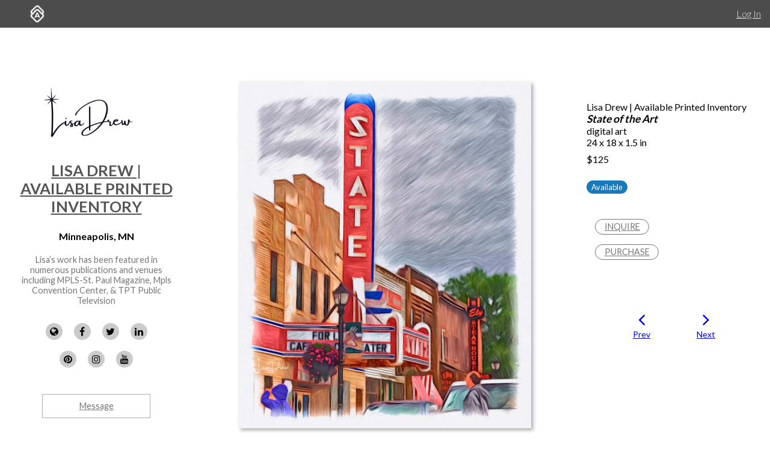

--- FILE ---
content_type: text/html; charset=utf-8
request_url: https://d2juybermts1ho.cloudfront.net/profile/lisadrew/artwork/state-of-the-art-lisa-drew
body_size: 8727
content:
<!DOCTYPE html>
<html lang='en'>
<head>
<meta content='text/html; charset=UTF-8' http-equiv='Content-Type'>
<meta content='width=device-width, initial-scale=1.0' name='viewport'>
<meta content='IE=edge,chrome=1' http-equiv='X-UA-Compatible'>
<meta content='no-cache' name='turbolinks-cache-control'>
<meta content='cMMVBriD44Q5tnGwOOsuMjsbinscKAopFzJYtquD9Jk' name='google-site-verification'>
<meta content='kf00uq3c3z08p2k5gk5y9s9at2nr1o' name='facebook-domain-verification'>
<link rel="shortcut icon" type="image/x-icon" href="https://d2juybermts1ho.cloudfront.net/favicon2.ico" />
<title>State of the Art by Lisa Drew | Available Printed Inventory | Artwork Archive</title>
<meta name="description" content="Part of &quot;Lisa&#39;s Road Trip&quot;, The State Theater in Ely, MN has been renovated and restored to its former glory.">
<meta name="twitter:site_name" content="Artwork Archive">
<meta name="twitter:site" content="@artworkarchive">
<meta name="twitter:card" content="summary">
<meta name="twitter:description" content="Part of &quot;Lisa&#39;s Road Trip&quot;, The State Theater in Ely, MN has been renovated and restored to its former glory. ">
<meta name="twitter:image" content="https://assets.artworkarchive.com/image/upload/t_jpg_medium/v1/user_71840/State_of_the_Art_-_Ely_sbdesk.jpg">
<meta property="og:url" content="https://www.artworkarchive.com/profile/lisadrew/artwork/state-of-the-art-lisa-drew">
<meta property="og:site_name" content="Artwork Archive">
<meta property="og:title" content="State of the Art by Lisa Drew | Available Printed Inventory">
<meta property="og:image" content="https://assets.artworkarchive.com/image/upload/t_jpg_medium/v1/user_71840/State_of_the_Art_-_Ely_sbdesk.jpg">
<meta property="og:description" content="Part of &quot;Lisa&#39;s Road Trip&quot;, The State Theater in Ely, MN has been renovated and restored to its former glory. ">
<meta property="og:type" content="website">
<meta name="image" content="https://assets.artworkarchive.com/image/upload/t_jpg_medium/v1/user_71840/State_of_the_Art_-_Ely_sbdesk.jpg">
<meta name="csrf-param" content="authenticity_token" />
<meta name="csrf-token" content="UADmP89KR3eW0CGTbNsFYeJ8ZCxjwPbOWQNlZwMXgUMFnc2mzs4Tj7PqBN5AbMBBgffa60xzvTCzpejaqY/O/Q==" />
<script>
  window.userType = 'unauthed';
</script>
<!-- CSS -->
<link href='//fonts.googleapis.com/css?family=Lato:300,400,700|Oswald|Questrial' rel='stylesheet' type='text/css'>
<link href='//fonts.googleapis.com/css2?family=Crimson+Text:wght@400;600;700&amp;family=DM+Sans:wght@400;500;600;700&amp;display=swap' rel='stylesheet' type='text/css'>
<link rel="stylesheet" media="screen" href="//cdnjs.cloudflare.com/ajax/libs/font-awesome/4.7.0/css/font-awesome.css" />
<link rel="stylesheet" media="screen" href="//cdnjs.cloudflare.com/ajax/libs/spinkit/1.2.5/spinkit.min.css" />
<link rel="stylesheet" media="screen" href="//cdnjs.cloudflare.com/ajax/libs/lightgallery/1.3.9/css/lightgallery.min.css" />
<link rel="stylesheet" media="screen" href="//cdnjs.cloudflare.com/ajax/libs/notie/3.9.4/notie.min.css" />
<link rel="stylesheet" media="screen" href="//cdnjs.cloudflare.com/ajax/libs/jquery-dropdown/2.0.3/jquery.dropdown.min.css" />
<link rel="stylesheet" media="screen" href="//cdnjs.cloudflare.com/ajax/libs/flatpickr/4.6.11/flatpickr.min.css" />
<link rel="stylesheet" media="screen" href="https://cdnjs.cloudflare.com/ajax/libs/leaflet/0.7.7/leaflet.css" />
<link rel="stylesheet" media="screen" href="https://cdnjs.cloudflare.com/ajax/libs/leaflet.markercluster/0.4.0/MarkerCluster.Default.css" />
<link rel="stylesheet" media="screen" href="https://cdnjs.cloudflare.com/ajax/libs/leaflet.markercluster/0.4.0/MarkerCluster.css" />
<link rel="stylesheet" media="screen" href="https://cdnjs.cloudflare.com/ajax/libs/hopscotch/0.2.7/css/hopscotch.min.css" />
<link rel="stylesheet" media="screen" href="//cdnjs.cloudflare.com/ajax/libs/slick-carousel/1.8.1/slick.min.css" />
<link rel="stylesheet" media="screen" href="//cdnjs.cloudflare.com/ajax/libs/slick-carousel/1.8.1/slick-theme.min.css" />
<link rel="stylesheet" media="all" href="https://d2juybermts1ho.cloudfront.net/assets/application-ab71580b38e072f34ab52c3af77d94b87909a24f2563c2ed1811202cafe521e7.css" data-turbolinks-track="reload" />
<!-- Javascript -->
<script src="//cdnjs.cloudflare.com/polyfill/v3/polyfill.min.js"></script>
<script src="//cdnjs.cloudflare.com/ajax/libs/modernizr/2.8.3/modernizr.min.js"></script>
<script src="//cdnjs.cloudflare.com/ajax/libs/jquery/3.6.1/jquery.min.js"></script>
<script src="//cdnjs.cloudflare.com/ajax/libs/jquery-placeholder/2.3.1/jquery.placeholder.min.js"></script>
<script src="//cdnjs.cloudflare.com/ajax/libs/freewall/1.0.5/freewall.min.js"></script>
<script src="//cdnjs.cloudflare.com/ajax/libs/jquery.imagesloaded/4.1.2/imagesloaded.pkgd.min.js"></script>
<script src="//cdnjs.cloudflare.com/ajax/libs/flatpickr/4.6.11/flatpickr.min.js"></script>
<script src="https://cdnjs.cloudflare.com/ajax/libs/leaflet/0.7.7/leaflet.js"></script>
<script src="https://cdnjs.cloudflare.com/ajax/libs/leaflet.markercluster/0.4.0/leaflet.markercluster.js"></script>
<script src="https://cdnjs.cloudflare.com/ajax/libs/hopscotch/0.2.7/js/hopscotch.min.js"></script>
<script src="//cdnjs.cloudflare.com/ajax/libs/slick-carousel/1.8.1/slick.min.js"></script>
<!-- Landing Layout Specific -->
<script src="//cdnjs.cloudflare.com/ajax/libs/hogan.js/3.0.2/hogan.min.js"></script>
<script src="//cdnjs.cloudflare.com/ajax/libs/parallax.js/1.4.2/parallax.min.js"></script>
<!-- Tailwind CSS -->
<link rel="stylesheet" media="all" href="https://d2juybermts1ho.cloudfront.net/assets/landing-ff032c86b25760199ddb8f9a7e7148f1a65a092ded58e2f3d8b6e9296bee2c2c.css" data-turbolinks-track="reload" />
<!-- End Landing Layout Specific -->

<!-- user only javascript -->
<script data-website-id='dd4b64ce-5caf-4252-bcd6-a7877da10b73' src='https://cloud.umami.is/script.js'></script>
<script id="mcjs">!function(c,h,i,m,p){m=c.createElement(h),p=c.getElementsByTagName(h)[0],m.async=1,m.src=i,p.parentNode.insertBefore(m,p)}(document,"script","https://chimpstatic.com/mcjs-connected/js/users/1146e995703c55968fcb65dd3/33598b963f9955580f6ea7098.js");</script>

<script>
  (function(i,s,o,g,r,a,m){i['GoogleAnalyticsObject']=r;i[r]=i[r]||function(){
  (i[r].q=i[r].q||[]).push(arguments)},i[r].l=1*new Date();a=s.createElement(o),
  m=s.getElementsByTagName(o)[0];a.async=1;a.src=g;m.parentNode.insertBefore(a,m)
  })(window,document,'script','//www.google-analytics.com/analytics.js','ga');
  ga('create', 'UA-25217456-1', 'artworkarchive.com');
  ga('set', 'anonymizeIp', true);
  
  // Google tag (gtag.js), GA4
  var script = document.createElement('script');
  script.src = 'https://www.googletagmanager.com/gtag/js?id=G-847H6W6X10';
  script.async = true;
  document.head.appendChild(script);
  window.dataLayer = window.dataLayer || [];
  function gtag(){dataLayer.push(arguments);}
  gtag('js', new Date());
  gtag('config', 'G-847H6W6X10');
</script>

<script>
  // Mixpanel
  (function(e,a){if(!a.__SV){var b=window;try{var c,l,i,j=b.location,g=j.hash;c=function(a,b){return(l=a.match(RegExp(b+"=([^&]*)")))?l[1]:null};g&&c(g,"state")&&(i=JSON.parse(decodeURIComponent(c(g,"state"))),"mpeditor"===i.action&&(b.sessionStorage.setItem("_mpcehash",g),history.replaceState(i.desiredHash||"",e.title,j.pathname+j.search)))}catch(m){}var k,h;window.mixpanel=a;a._i=[];a.init=function(b,c,f){function e(b,a){var c=a.split(".");2==c.length&&(b=b[c[0]],a=c[1]);b[a]=function(){b.push([a].concat(Array.prototype.slice.call(arguments,
  0)))}}var d=a;"undefined"!==typeof f?d=a[f]=[]:f="mixpanel";d.people=d.people||[];d.toString=function(b){var a="mixpanel";"mixpanel"!==f&&(a+="."+f);b||(a+=" (stub)");return a};d.people.toString=function(){return d.toString(1)+".people (stub)"};k="disable time_event track track_pageview track_links track_forms register register_once alias unregister identify name_tag set_config reset people.set people.set_once people.unset people.increment people.append people.union people.track_charge people.clear_charges people.delete_user".split(" ");
  for(h=0;h<k.length;h++)e(d,k[h]);a._i.push([b,c,f])};a.__SV=1.2;b=e.createElement("script");b.type="text/javascript";b.async=!0;b.src="undefined"!==typeof MIXPANEL_CUSTOM_LIB_URL?MIXPANEL_CUSTOM_LIB_URL:"file:"===e.location.protocol&&"//cdn.mxpnl.com/libs/mixpanel-2-latest.min.js".match(/^\/\//)?"https://cdn.mxpnl.com/libs/mixpanel-2-latest.min.js":"//cdn.mxpnl.com/libs/mixpanel-2-latest.min.js";c=e.getElementsByTagName("script")[0];c.parentNode.insertBefore(b,c)}})(document,window.mixpanel||[]);
  mixpanel.init("3342a4c352eb403592ac52b08c16b406");
</script>

<script>
  // FB Pixel
  !function(f,b,e,v,n,t,s){if(f.fbq)return;n=f.fbq=function(){n.callMethod?
  n.callMethod.apply(n,arguments):n.queue.push(arguments)};if(!f._fbq)f._fbq=n;
  n.push=n;n.loaded=!0;n.version='2.0';n.queue=[];t=b.createElement(e);t.async=!0;
  t.src=v;s=b.getElementsByTagName(e)[0];s.parentNode.insertBefore(t,s)}(window,
  document,'script','//connect.facebook.net/en_US/fbevents.js');
  fbq('init', '186529985017980');
</script>

<script src="https://d2juybermts1ho.cloudfront.net/assets/application-171992f16716670e9a023ee259dfa6c335573a8d86eeb96c2636e28110e8a78c.js" data-turbolinks-track="reload" data-cookieconsent="ignore"></script>
<!-- Must be after application js. -->
<script type="text/javascript">$.cloudinary.config({"api_key":678172942458693,"cloud_name":"artwork-archive","private_cdn":true,"secure_distribution":"assets.artworkarchive.com"});</script>
<script>
  (function(i,s,o,g,r,a,m){i['ProfitWellObject']=r;i[r]=i[r]||function(){  (i[r].q=i[r].q||[]).push(arguments)},i[r].l=1*new Date();a=s.createElement(o),  m=s.getElementsByTagName(o)[0];a.async=1;a.src=g;m.parentNode.insertBefore(a,m);  })(window,document,'script','https://dna8twue3dlxq.cloudfront.net/js/profitwell.js','profitwell');
  profitwell('auth_token', '4c018f01884e8d82282a3ca8963cde5b');
</script>

</head>
<body class='controller_profile action_piece' oncontextmenu='return false;' ondragstart='return false;'>
<noscript><img height="1" width="1" style="display:none" src="https://www.facebook.com/tr?id=186529985017980&ev=PageView&noscript=1"/></noscript>
<script>
  // Track pageview on each Turbolinks navigation
  if (typeof ga !== 'undefined') {
    ga('send', 'pageview');
  }
  if (typeof fbq !== 'undefined') {
    fbq('track', "PageView");
  }
</script>

<section id='content-landing'>
<div id='content-landing-body' role='main'>

<div class='' id='profile-top-bar'>
<div class='row long'>
<div class='small-12 columns'>
<div class='profile-mobile-menu pull-left'>
<a aria-label='Toggle Menu' class='profile-mobile-menu-toggle' data-jq-dropdown='.profile-responsive-menu' href='#'>
<i class='fa fa-bars'></i>
</a>
<div class='profile-responsive-list'>
<div class='jq-dropdown profile-responsive-menu'>
<ul class='jq-dropdown-menu'>
<li><a class="" href="/profile/lisadrew/portfolio">Portfolio</a></li>
<li><a class="" href="/profile/lisadrew/about">About</a></li>

</ul>
</div>
</div>
</div>
<ul class='inline-list profile-top-bar-account-menu'>
<li><a href="/logins/sign_in">Log In</a></li>
</ul>
<div class='profile-logo-area'>
<a class="hide-for-small-only" aria-label="Artwork Archive Home Page" href="/"><img class="pull-left" aria-label="Artwork Archive Logo" alt="Artwork Archive Logo" src="https://d2juybermts1ho.cloudfront.net/assets/layout/aa_icon_white-b3b59301cd5f2e2777e6534e6f9746b3b45212ef7f652feab88f22a5e521b711.png" />
</a></div>
</div>
</div>
</div>

<div class='' id='public-piece-page'>
<div class='row long'>
<div class='medium-4 large-3 columns'>
<div id='profile-sidebar'>
<a href="/profile/lisadrew"><img alt="Lisa Drew | Available Printed Inventory" class="profile-user-image" src="https://d1zdxptf8tk3f9.cloudfront.net/artist_71840/info/medium/Lisa-Drew-2024_black.png?1737491702" />
</a><div class='profile-name-and-links'>
<h3 class='profile-name'><a href="/profile/lisadrew">Lisa Drew | Available Printed Inventory</a></h3>
<h4 class='profile-location'>Minneapolis, MN</h4>
<p class='short-about'>Lisa’s work has been featured in numerous publications and venues including MPLS-St. Paul Magazine, Mpls Convention Center, &amp; TPT Public Television</p>
<div class='public-social-links'>
<ul class='inline-list no-pad'>
<li>
<a target="_blank" title="Website" rel="noopener noreferrer" href="https://lisasroadtrip.com"><i class='fa fa-globe'></i>
</a></li>
<li>
<a target="_blank" title="Facebook" rel="noopener noreferrer" href="https://facebook.com/lisadrewart"><i class='fa fa-facebook'></i>
</a></li>
<li>
<a target="_blank" title="X" rel="noopener noreferrer" href="https://twitter.com/lisadrewart"><i class='fa fa-twitter'></i>
</a></li>
<li>
<a target="_blank" title="LinkedIn" rel="noopener noreferrer" href="https://linkedin.com/in/lisadrewmpls"><i class='fa fa-linkedin'></i>
</a></li>
<li>
<a target="_blank" title="Pinterest" rel="noopener noreferrer" href="https://pinterest.com/lisadrewart"><i class='fa fa-pinterest'></i>
</a></li>
<li>
<a target="_blank" title="Instagram" rel="noopener noreferrer" href="https://instagram.com/lisadrewart"><i class='fa fa-instagram'></i>
</a></li>
<li>
<a target="_blank" title="YouTube" rel="noopener noreferrer" href="https://www.youtube.com/@lisadrewart"><i class='fa fa-youtube'></i>
</a></li>
</ul>
</div>
<a class="button hollow secondary contact-artist-button js-profile-email-modal" rel="nofollow" aria-label="Message" href="#">Message</a>
</div>
<div id='profile-sidebar-menu'>
<ul class='no-bullet'>
<li><a class="" href="/profile/lisadrew/portfolio">Portfolio</a></li>
<li><a class="" href="/profile/lisadrew/about">About</a></li>

</ul>
</div>
</div>
<script>
  $('.js-profile-email-modal').featherlight('/inbound_message/lisadrew?message_type=general_message&request_source=from_profile',{
    closeOnClick: false
  });
</script>

</div>
<div class='medium-8 large-9 columns'>
<div class='row' id='profile-piece-show'>
<div class='large-8 columns'>
<div class='row gutter-collapse piece-thumbs'>
<div class='small-12 columns pad-bottom-large'>
<a class="gallery-item" href="https://assets.artworkarchive.com/image/upload/t_jpg_profile_2000/v1/user_71840/State_of_the_Art_-_Ely_sbdesk"><img alt="State of the Art by Lisa Drew | Available Printed Inventory " class="primary-image" src="https://assets.artworkarchive.com/image/upload/t_jpg_large/v1/user_71840/State_of_the_Art_-_Ely_sbdesk" />
</a><div class='image-caption'></div>
</div>
</div>
</div>
<div class='large-4 columns'>
<div class='public-piece-info-tombstone'>
<ul class='no-bullet'>
<li>
Lisa Drew | Available Printed Inventory
</li>
<li><span class='bold italic large-font'>State of the Art</span></li>
<li>
digital art
</li>
<li>
24 x 18 x 1.5 in
</li>
<li class='pad-top-small pad-bottom-small'>
$125
</li>
<li class='pad-top'>
<div class='label rounded primary'>Available</div>
</li>
</ul>
<ul class='no-bullet pad-top-large public-filter-buttons'>
<li>
<a class="secondary hollow button contact-artist-piece js-profile-piece-email-modal" rel="nofollow" href="#">Inquire
</a></li>
<li>
<a class="secondary button hollow js-profile-purchase-request-modal" rel="nofollow" href="#">Purchase
</a></li>
</ul>
<div class='share-container clearfix hidden-visibility' style='position:relative;left:-99999999px'>
<nav aria-label='Social Media share blog post' role='navigation'>
<ul class='rrssb-buttons clearfix'>
<li class='rrssb-facebook'>
<!-- Replace with your URL. For best results, make sure you page has the proper FB Open Graph tags in header: https://developers.facebook.com/docs/opengraph/howtos/maximizing-distribution-media-content/ -->
<a class='popup' href='https://www.facebook.com/sharer/sharer.php?u=https://www.artworkarchive.com/profile/lisadrew/artwork/state-of-the-art-lisa-drew'>
<span class='rrssb-icon'>
<svg viewbox='0 0 29 29' xmlns='http://www.w3.org/2000/svg'>
<title>Facebook logo</title>
<path d='M26.4 0H2.6C1.714 0 0 1.715 0 2.6v23.8c0 .884 1.715 2.6 2.6 2.6h12.393V17.988h-3.996v-3.98h3.997v-3.062c0-3.746 2.835-5.97 6.177-5.97 1.6 0 2.444.173 2.845.226v3.792H21.18c-1.817 0-2.156.9-2.156 2.168v2.847h5.045l-.66 3.978h-4.386V29H26.4c.884 0 2.6-1.716 2.6-2.6V2.6c0-.885-1.716-2.6-2.6-2.6z'></path>
</svg>
</span>
<span class='rrssb-text'>facebook</span>
<span class='sr-only'>Share this blog post via Facebook</span>
</a>
</li>
<li class='rrssb-twitter'>
<!-- Replace href with your Meta and URL information -->
<a class='popup' href='https://twitter.com/intent/tweet?text=State%20of%20the%20Art%20from%20Lisa%20Drew%20%7C%20Available%20Printed%20Inventory%20https://www.artworkarchive.com/profile/lisadrew/artwork/state-of-the-art-lisa-drew'>
<span class='rrssb-icon'>
<svg viewbox='0 0 28 28' xmlns='http://www.w3.org/2000/svg'>
<title>Twitter logo</title>
<path d='M24.253 8.756C24.69 17.08 18.297 24.182 9.97 24.62a15.093 15.093 0 0 1-8.86-2.32c2.702.18 5.375-.648 7.507-2.32a5.417 5.417 0 0 1-4.49-3.64c.802.13 1.62.077 2.4-.154a5.416 5.416 0 0 1-4.412-5.11 5.43 5.43 0 0 0 2.168.387A5.416 5.416 0 0 1 2.89 4.498a15.09 15.09 0 0 0 10.913 5.573 5.185 5.185 0 0 1 3.434-6.48 5.18 5.18 0 0 1 5.546 1.682 9.076 9.076 0 0 0 3.33-1.317 5.038 5.038 0 0 1-2.4 2.942 9.068 9.068 0 0 0 3.02-.85 5.05 5.05 0 0 1-2.48 2.71z'></path>
</svg>
</span>
<span class='rrssb-text'>twitter</span>
<span class='sr-only'>Share this blog post via Twitter</span>
</a>
</li>
<li class='rrssb-linkedin'>
<!-- Replace href with your meta and URL information -->
<a class='popup' href='http://www.linkedin.com/shareArticle?mini=true&amp;url=https://www.artworkarchive.com/profile/lisadrew/artwork/state-of-the-art-lisa-drew&amp;title=State of the Art from Lisa Drew | Available Printed Inventory'>
<span class='rrssb-icon'>
<svg viewbox='0 0 28 28' xmlns='http://www.w3.org/2000/svg'>
<title>LinkedIn logo</title>
<path d='M25.424 15.887v8.447h-4.896v-7.882c0-1.98-.71-3.33-2.48-3.33-1.354 0-2.158.91-2.514 1.802-.13.315-.162.753-.162 1.194v8.216h-4.9s.067-13.35 0-14.73h4.9v2.087c-.01.017-.023.033-.033.05h.032v-.05c.65-1.002 1.812-2.435 4.414-2.435 3.222 0 5.638 2.106 5.638 6.632zM5.348 2.5c-1.676 0-2.772 1.093-2.772 2.54 0 1.42 1.066 2.538 2.717 2.546h.032c1.71 0 2.77-1.132 2.77-2.546C8.056 3.593 7.02 2.5 5.344 2.5h.005zm-2.48 21.834h4.896V9.604H2.867v14.73z'></path>
</svg>
</span>
<span class='rrssb-text'>linkedin</span>
<span class='sr-only'>Share blog post via LinkedIn</span>
</a>
</li>
<li class='rrssb-email'>
<!-- Replace subject with your message using URL Encoding: http://meyerweb.com/eric/tools/dencoder/ -->
<a href="/cdn-cgi/l/email-protection#[base64]">
<span class='rrssb-icon'>
<svg viewbox='0 0 28 28' xmlns='http://www.w3.org/2000/svg'>
<title>Email logo</title>
<path d='M20.11 26.147c-2.335 1.05-4.36 1.4-7.124 1.4C6.524 27.548.84 22.916.84 15.284.84 7.343 6.602.45 15.4.45c6.854 0 11.8 4.7 11.8 11.252 0 5.684-3.193 9.265-7.398 9.3-1.83 0-3.153-.934-3.347-2.997h-.077c-1.208 1.986-2.96 2.997-5.023 2.997-2.532 0-4.36-1.868-4.36-5.062 0-4.75 3.503-9.07 9.11-9.07 1.713 0 3.7.4 4.6.972l-1.17 7.203c-.387 2.298-.115 3.3 1 3.4 1.674 0 3.774-2.102 3.774-6.58 0-5.06-3.27-8.994-9.304-8.994C9.05 2.87 3.83 7.545 3.83 14.97c0 6.5 4.2 10.2 10 10.202 1.987 0 4.09-.43 5.647-1.245l.634 2.22zM16.647 10.1c-.31-.078-.7-.155-1.207-.155-2.572 0-4.596 2.53-4.596 5.53 0 1.5.7 2.4 1.9 2.4 1.44 0 2.96-1.83 3.31-4.088l.592-3.72z'></path>
</svg>
</span>
<span class='rrssb-text'>email</span>
<span class='sr-only'>Share this blog post via email</span>
</a>
</li>
</ul>
</nav>

</div>
</div>
<script data-cfasync="false" src="/cdn-cgi/scripts/5c5dd728/cloudflare-static/email-decode.min.js"></script><script>
  $('.js-profile-piece-email-modal').featherlight('/inbound_message/lisadrew?message_type=piece_inquire&piece=state-of-the-art-lisa-drew&request_source=from_profile', {
    closeOnClick: false
  });
  $('.js-profile-purchase-request-modal').featherlight('/inbound_message/lisadrew?message_type=purchase_request&piece=state-of-the-art-lisa-drew&request_source=from_profile', {
    closeOnClick: false
  });
</script>

<div class='row public-piece-nav-header'>
<div class='medium-8 medium-offset-2 columns'>
<div class='row small-up-2'>
<div class='column column-block'>
<div class='public-previous'>
<a href="/profile/lisadrew/artwork/st-croix-serengeti-unframed-lisa-drew"><i class='fa fa-angle-left'></i>
<div class='small-font'>
Prev
</div>
</a></div>
</div>
<div class='columns column-block'>
<div class='public-next'>
<a href="/profile/lisadrew/artwork/steeplechase-lisa-drew-available-printed-inventory"><i class='fa fa-angle-right'></i>
<div class='small-font'>
Next
</div>
</a></div>
</div>
</div>
</div>
</div>
</div>
</div>
<div class='row'>
<div class='large-8 last columns'>
<section class="external_link_security"><p>Part of "Lisa's Road Trip", The State Theater in Ely, MN has been renovated and restored to its former glory. </p></section>
<div class='public-piece-additional-info'>
<ul class='no-bullet'>
<li>
<span class='small-font'>Current Location:</span>
Home
</li>
</ul>
</div>
</div>
</div>
<section aria-labelledby='more-works-title' class='additional-works'>
<div class='row public-other-pieces'>
<div class='medium-12 columns'>
<h2 class='subheader' id='more-works-title' style='font-size: 1.2em;margin-bottom: 1em;'>
Other Work From <a href="/profile/lisadrew">Lisa Drew | Available Printed Inventory</a>
</h2>
</div>
<div class='small-12 columns'>
<div class='loader'>
<div class='sk-cube-grid'>
<div class='sk-cube sk-cube1'></div>
<div class='sk-cube sk-cube2'></div>
<div class='sk-cube sk-cube3'></div>
<div class='sk-cube sk-cube4'></div>
<div class='sk-cube sk-cube5'></div>
<div class='sk-cube sk-cube6'></div>
<div class='sk-cube sk-cube7'></div>
<div class='sk-cube sk-cube8'></div>
<div class='sk-cube sk-cube9'></div>
</div>
</div>

<div class='public-images-container'>
<div class='public-images'>
<div class='public-page-thumb' itemscope itemtype='https://schema.org/VisualArtwork'>
<a itemprop="url" href="/profile/lisadrew/artwork/steeplechase-lisa-drew-available-printed-inventory"><figure>
<img itemprop="image" alt="Steeplechase by Lisa Drew | Available Printed Inventory" class="" src="https://assets.artworkarchive.com/image/upload/t_jpg_medium_width/v1/user_71840/Steeplechase_by_Lisa_Drew_si37ap.jpg" />
<figcaption itemprop='name' style='color: #666; font-style: italic;'>Steeplechase</figcaption>
</figure>
</a></div>
<div class='public-page-thumb' itemscope itemtype='https://schema.org/VisualArtwork'>
<a itemprop="url" href="/profile/lisadrew/artwork/snoboy"><figure>
<img itemprop="image" alt="SnoBoy by Lisa Drew | Available Printed Inventory" class="" src="https://assets.artworkarchive.com/image/upload/t_jpg_medium_width/v1/user_71840/900_snoboy_minneapolis_18x24___lisa_drew_1737574271.1442_bngs13.jpg" />
<figcaption itemprop='name' style='color: #666; font-style: italic;'>SnoBoy</figcaption>
</figure>
</a></div>
<div class='public-page-thumb' itemscope itemtype='https://schema.org/VisualArtwork'>
<a itemprop="url" href="/profile/lisadrew/artwork/st-croix-serengeti-unframed-lisa-drew"><figure>
<img itemprop="image" alt="St. Croix Serengeti - unframed by Lisa Drew" class="" src="https://assets.artworkarchive.com/image/upload/t_jpg_medium_width/v1/user_71840/st-croix-serengeti_awqlgq.jpg" />
<figcaption itemprop='name' style='color: #666; font-style: italic;'>St. Croix Serengeti - unframed</figcaption>
</figure>
</a></div>
<div class='public-page-thumb' itemscope itemtype='https://schema.org/VisualArtwork'>
<a itemprop="url" href="/profile/lisadrew/artwork/st-croix-serengeti-framed-lisa-drew"><figure>
<img itemprop="image" alt="St Croix Serengeti - Framed by Lisa Drew" class="" src="https://assets.artworkarchive.com/image/upload/t_jpg_medium_width/v1/user_71840/900_Lisa-Drew_St_Croix_Sunset_qgpwxo.jpg" />
<figcaption itemprop='name' style='color: #666; font-style: italic;'>St Croix Serengeti - Framed</figcaption>
</figure>
</a></div>
<div class='public-page-thumb' itemscope itemtype='https://schema.org/VisualArtwork'>
<a itemprop="url" href="/profile/lisadrew/artwork/st-croix-serengeti-framed"><figure>
<img itemprop="image" alt="St Croix Serengeti - Framed by Lisa Drew" class="" src="https://assets.artworkarchive.com/image/upload/t_jpg_medium_width/v1/user_71840/st_croix_serengeti_black_frame_2030_tniiwn.jpg" />
<figcaption itemprop='name' style='color: #666; font-style: italic;'>St Croix Serengeti - Framed</figcaption>
</figure>
</a></div>
<div class='public-page-thumb' itemscope itemtype='https://schema.org/VisualArtwork'>
<a itemprop="url" href="/profile/lisadrew/artwork/study-in-blue-lisa-drew"><figure>
<img itemprop="image" alt="Study in Blue by Lisa Drew" class="" src="https://assets.artworkarchive.com/image/upload/t_jpg_medium_width/v1/user_71840/Study-in-Blue-lisadrewphoto-1200px_qqpd8a.jpg" />
<figcaption itemprop='name' style='color: #666; font-style: italic;'>Study in Blue</figcaption>
</figure>
</a></div>
<div class='public-page-thumb' itemscope itemtype='https://schema.org/VisualArtwork'>
<a itemprop="url" href="/profile/lisadrew/artwork/stones-at-stone-arch-lisa-drew"><figure>
<img itemprop="image" alt="Stones at Stone Arch by Lisa Drew" class="" src="https://assets.artworkarchive.com/image/upload/t_jpg_medium_width/v1/user_71840/Stones_at_Stone_Arch_-_photograph_-_36x48_-_Lisa_Drew_Minneapolis_fddmcc.jpg" />
<figcaption itemprop='name' style='color: #666; font-style: italic;'>Stones at Stone Arch</figcaption>
</figure>
</a></div>
<div class='public-page-thumb' itemscope itemtype='https://schema.org/VisualArtwork'>
<a itemprop="url" href="/profile/lisadrew/artwork/soo-line-jazz"><figure>
<img itemprop="image" alt="Soo Line Jazz by Lisa Drew" class="" src="https://assets.artworkarchive.com/image/upload/t_jpg_medium_width/v1/user_71840/Lisa_Drew_-_SooLine-1200px_vsmbtb.jpg" />
<figcaption itemprop='name' style='color: #666; font-style: italic;'>Soo Line Jazz</figcaption>
</figure>
</a></div>
<div class='public-page-thumb' itemscope itemtype='https://schema.org/VisualArtwork'>
<a itemprop="url" href="/profile/lisadrew/artwork/spoon-and-cherry-in-winter-metal-print"><figure>
<img itemprop="image" alt="Spoon and Cherry in Winter (metal print) by Lisa Drew" class="" src="https://assets.artworkarchive.com/image/upload/t_jpg_medium_width/v1/user_71840/Spoon_Cherry_metal_1020_livingroom_q6bnge.jpg" />
<figcaption itemprop='name' style='color: #666; font-style: italic;'>Spoon and Cherry in Winter (metal print)</figcaption>
</figure>
</a></div>
<div class='public-page-thumb' itemscope itemtype='https://schema.org/VisualArtwork'>
<a itemprop="url" href="/profile/lisadrew/artwork/spoon-and-cherry-in-winter"><figure>
<img itemprop="image" alt="Spoon and Cherry in Winter by Lisa Drew" class="" src="https://assets.artworkarchive.com/image/upload/t_jpg_medium_width/v1/user_71840/Spoon_and_Cherry_in_Winter_-_photograph-_50x36-Lisa_Drew_Minneapolis_binzyu.jpg" />
<figcaption itemprop='name' style='color: #666; font-style: italic;'>Spoon and Cherry in Winter</figcaption>
</figure>
</a></div>
</div>
</div>
</div>
</div>
</section>

<div class='row'>
<div class='medium-12 columns'>
<div class='text-center'>
<a class="see-all-link button hollow secondary" href="/profile/lisadrew">See all artwork from Lisa Drew | Available Printed Inventory</a>
</div>
</div>
</div>
</div>
</div>
<div class='row long'>
<div class='medium-4 large-3 column'>
&nbsp;
</div>
<div class='medium-8 large-9 columns'>
<div id='profile-footer'>
<div class='row pad-bottom'>
<div class='small-12 columns'>
<p>All photographs are the property of Lisa Drew Photo Artist and cannot be used without permission. Please contact Lisa for more information.</p>
</div>
</div>
<div class='row'>
<div class='small-12 columns'>
<p style='line-height: 1.5em'>Powered by <a href="https://www.artworkarchive.com" target="_blank">Artwork Archive</a></p>
</div>
</div>
</div>

</div>
</div>
</div>

</div>
</section>

<!-- Inside body -->
<script src="https://d2juybermts1ho.cloudfront.net/assets/zoom-vanilla.min-b35deb63fb2470ba07391e9502c31368179c5fe2e928b079ae5cacfa833a7318.js" data-turbolinks-track="reload"></script>

<div class="js-paloma-hook" data-palomaid="176891789451">
  <script type="text/javascript">
    (function(){

      if ( !window['Paloma'] ) return true;
      Paloma.env = 'production';

      var id = "176891789451",
          request = {"resource":"Discovery/Profile","action":"piece","params":{}};

      Paloma.engine.setRequest({
        id: id,
        resource: request.resource,
        action: request.action,
        params: request.params
      });

      var self  = document.querySelector("[data-palomaid='" + id + "']");
      if (self) self.parentNode.removeChild(self);

    })();
  </script>
</div>

</body>
</html>
